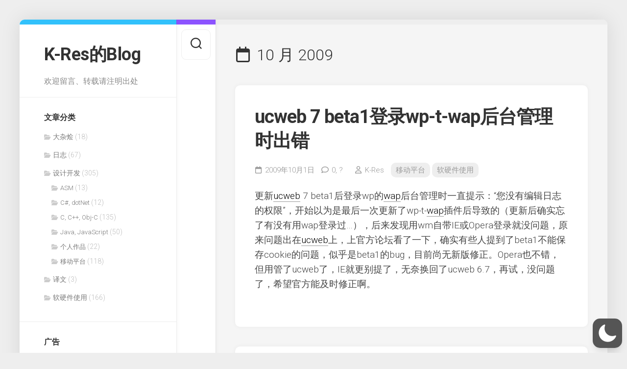

--- FILE ---
content_type: text/html; charset=utf-8
request_url: https://www.google.com/recaptcha/api2/aframe
body_size: 267
content:
<!DOCTYPE HTML><html><head><meta http-equiv="content-type" content="text/html; charset=UTF-8"></head><body><script nonce="Z1xjEHnOQd7o0uiLAiDDwA">/** Anti-fraud and anti-abuse applications only. See google.com/recaptcha */ try{var clients={'sodar':'https://pagead2.googlesyndication.com/pagead/sodar?'};window.addEventListener("message",function(a){try{if(a.source===window.parent){var b=JSON.parse(a.data);var c=clients[b['id']];if(c){var d=document.createElement('img');d.src=c+b['params']+'&rc='+(localStorage.getItem("rc::a")?sessionStorage.getItem("rc::b"):"");window.document.body.appendChild(d);sessionStorage.setItem("rc::e",parseInt(sessionStorage.getItem("rc::e")||0)+1);localStorage.setItem("rc::h",'1769905337209');}}}catch(b){}});window.parent.postMessage("_grecaptcha_ready", "*");}catch(b){}</script></body></html>